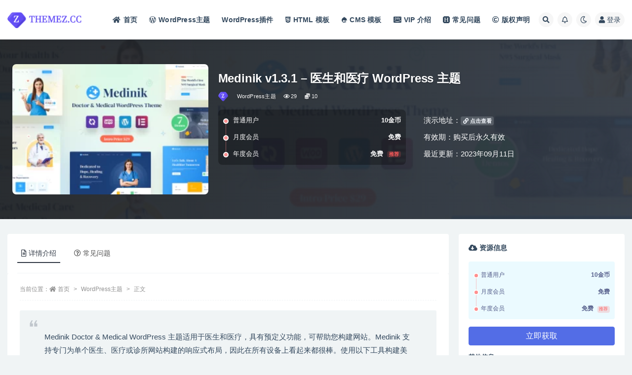

--- FILE ---
content_type: text/html; charset=UTF-8
request_url: https://themez.cc/16187.html
body_size: 11360
content:
<!doctype html>
<html lang="zh-Hans">
<head>
	<meta http-equiv="Content-Type" content="text/html; charset=UTF-8">
	<meta name="viewport" content="width=device-width, initial-scale=1, minimum-scale=1, maximum-scale=1">
	<link rel="profile" href="https://gmpg.org/xfn/11">
	<title>Medinik v1.3.1 &#8211; 医生和医疗 WordPress 主题-主题站 &#8211; WordPress主题、HTML模板、CMS模板、wordpress插件</title>
<meta name='robots' content='max-image-preview:large' />
	<style>img:is([sizes="auto" i], [sizes^="auto," i]) { contain-intrinsic-size: 3000px 1500px }</style>
	<meta name="keywords" content="Doctor,Medical,Medinik,Theme,WordPress,WordPress主题,">
<meta name="description" content="Medinik Doctor &amp; Medical WordPress 主题适用于医生和医疗，具有预定义功能，可帮助您构建网站。Medinik 支持专门为单个医生、医疗或诊所网站构建的响应式布局，因此在所有设备上看起来都很棒。使用以下">
<meta property="og:title" content="Medinik v1.3.1 &#8211; 医生和医疗 WordPress 主题">
<meta property="og:description" content="Medinik Doctor &amp; Medical WordPress 主题适用于医生和医疗，具有预定义功能，可帮助您构建网站。Medinik 支持专门为单个医生、医疗或诊所网站构建的响应式布局，因此在所有设备上看起来都很棒。使用以下">
<meta property="og:type" content="article">
<meta property="og:url" content="https://themez.cc/16187.html">
<meta property="og:site_name" content="主题站 - WordPress主题、HTML模板、CMS模板、wordpress插件">
<meta property="og:image" content="https://themez.cc/wp-content/uploads/2023/09/Preview-Image.__large_preview-1.webp">
<link href="https://themez.cc/wp-content/uploads/2022/10/themez-favicon.png" rel="icon">
<style id='classic-theme-styles-inline-css'>
/*! This file is auto-generated */
.wp-block-button__link{color:#fff;background-color:#32373c;border-radius:9999px;box-shadow:none;text-decoration:none;padding:calc(.667em + 2px) calc(1.333em + 2px);font-size:1.125em}.wp-block-file__button{background:#32373c;color:#fff;text-decoration:none}
</style>
<style id='global-styles-inline-css'>
:root{--wp--preset--aspect-ratio--square: 1;--wp--preset--aspect-ratio--4-3: 4/3;--wp--preset--aspect-ratio--3-4: 3/4;--wp--preset--aspect-ratio--3-2: 3/2;--wp--preset--aspect-ratio--2-3: 2/3;--wp--preset--aspect-ratio--16-9: 16/9;--wp--preset--aspect-ratio--9-16: 9/16;--wp--preset--color--black: #000000;--wp--preset--color--cyan-bluish-gray: #abb8c3;--wp--preset--color--white: #ffffff;--wp--preset--color--pale-pink: #f78da7;--wp--preset--color--vivid-red: #cf2e2e;--wp--preset--color--luminous-vivid-orange: #ff6900;--wp--preset--color--luminous-vivid-amber: #fcb900;--wp--preset--color--light-green-cyan: #7bdcb5;--wp--preset--color--vivid-green-cyan: #00d084;--wp--preset--color--pale-cyan-blue: #8ed1fc;--wp--preset--color--vivid-cyan-blue: #0693e3;--wp--preset--color--vivid-purple: #9b51e0;--wp--preset--gradient--vivid-cyan-blue-to-vivid-purple: linear-gradient(135deg,rgba(6,147,227,1) 0%,rgb(155,81,224) 100%);--wp--preset--gradient--light-green-cyan-to-vivid-green-cyan: linear-gradient(135deg,rgb(122,220,180) 0%,rgb(0,208,130) 100%);--wp--preset--gradient--luminous-vivid-amber-to-luminous-vivid-orange: linear-gradient(135deg,rgba(252,185,0,1) 0%,rgba(255,105,0,1) 100%);--wp--preset--gradient--luminous-vivid-orange-to-vivid-red: linear-gradient(135deg,rgba(255,105,0,1) 0%,rgb(207,46,46) 100%);--wp--preset--gradient--very-light-gray-to-cyan-bluish-gray: linear-gradient(135deg,rgb(238,238,238) 0%,rgb(169,184,195) 100%);--wp--preset--gradient--cool-to-warm-spectrum: linear-gradient(135deg,rgb(74,234,220) 0%,rgb(151,120,209) 20%,rgb(207,42,186) 40%,rgb(238,44,130) 60%,rgb(251,105,98) 80%,rgb(254,248,76) 100%);--wp--preset--gradient--blush-light-purple: linear-gradient(135deg,rgb(255,206,236) 0%,rgb(152,150,240) 100%);--wp--preset--gradient--blush-bordeaux: linear-gradient(135deg,rgb(254,205,165) 0%,rgb(254,45,45) 50%,rgb(107,0,62) 100%);--wp--preset--gradient--luminous-dusk: linear-gradient(135deg,rgb(255,203,112) 0%,rgb(199,81,192) 50%,rgb(65,88,208) 100%);--wp--preset--gradient--pale-ocean: linear-gradient(135deg,rgb(255,245,203) 0%,rgb(182,227,212) 50%,rgb(51,167,181) 100%);--wp--preset--gradient--electric-grass: linear-gradient(135deg,rgb(202,248,128) 0%,rgb(113,206,126) 100%);--wp--preset--gradient--midnight: linear-gradient(135deg,rgb(2,3,129) 0%,rgb(40,116,252) 100%);--wp--preset--font-size--small: 13px;--wp--preset--font-size--medium: 20px;--wp--preset--font-size--large: 36px;--wp--preset--font-size--x-large: 42px;--wp--preset--spacing--20: 0.44rem;--wp--preset--spacing--30: 0.67rem;--wp--preset--spacing--40: 1rem;--wp--preset--spacing--50: 1.5rem;--wp--preset--spacing--60: 2.25rem;--wp--preset--spacing--70: 3.38rem;--wp--preset--spacing--80: 5.06rem;--wp--preset--shadow--natural: 6px 6px 9px rgba(0, 0, 0, 0.2);--wp--preset--shadow--deep: 12px 12px 50px rgba(0, 0, 0, 0.4);--wp--preset--shadow--sharp: 6px 6px 0px rgba(0, 0, 0, 0.2);--wp--preset--shadow--outlined: 6px 6px 0px -3px rgba(255, 255, 255, 1), 6px 6px rgba(0, 0, 0, 1);--wp--preset--shadow--crisp: 6px 6px 0px rgba(0, 0, 0, 1);}:where(.is-layout-flex){gap: 0.5em;}:where(.is-layout-grid){gap: 0.5em;}body .is-layout-flex{display: flex;}.is-layout-flex{flex-wrap: wrap;align-items: center;}.is-layout-flex > :is(*, div){margin: 0;}body .is-layout-grid{display: grid;}.is-layout-grid > :is(*, div){margin: 0;}:where(.wp-block-columns.is-layout-flex){gap: 2em;}:where(.wp-block-columns.is-layout-grid){gap: 2em;}:where(.wp-block-post-template.is-layout-flex){gap: 1.25em;}:where(.wp-block-post-template.is-layout-grid){gap: 1.25em;}.has-black-color{color: var(--wp--preset--color--black) !important;}.has-cyan-bluish-gray-color{color: var(--wp--preset--color--cyan-bluish-gray) !important;}.has-white-color{color: var(--wp--preset--color--white) !important;}.has-pale-pink-color{color: var(--wp--preset--color--pale-pink) !important;}.has-vivid-red-color{color: var(--wp--preset--color--vivid-red) !important;}.has-luminous-vivid-orange-color{color: var(--wp--preset--color--luminous-vivid-orange) !important;}.has-luminous-vivid-amber-color{color: var(--wp--preset--color--luminous-vivid-amber) !important;}.has-light-green-cyan-color{color: var(--wp--preset--color--light-green-cyan) !important;}.has-vivid-green-cyan-color{color: var(--wp--preset--color--vivid-green-cyan) !important;}.has-pale-cyan-blue-color{color: var(--wp--preset--color--pale-cyan-blue) !important;}.has-vivid-cyan-blue-color{color: var(--wp--preset--color--vivid-cyan-blue) !important;}.has-vivid-purple-color{color: var(--wp--preset--color--vivid-purple) !important;}.has-black-background-color{background-color: var(--wp--preset--color--black) !important;}.has-cyan-bluish-gray-background-color{background-color: var(--wp--preset--color--cyan-bluish-gray) !important;}.has-white-background-color{background-color: var(--wp--preset--color--white) !important;}.has-pale-pink-background-color{background-color: var(--wp--preset--color--pale-pink) !important;}.has-vivid-red-background-color{background-color: var(--wp--preset--color--vivid-red) !important;}.has-luminous-vivid-orange-background-color{background-color: var(--wp--preset--color--luminous-vivid-orange) !important;}.has-luminous-vivid-amber-background-color{background-color: var(--wp--preset--color--luminous-vivid-amber) !important;}.has-light-green-cyan-background-color{background-color: var(--wp--preset--color--light-green-cyan) !important;}.has-vivid-green-cyan-background-color{background-color: var(--wp--preset--color--vivid-green-cyan) !important;}.has-pale-cyan-blue-background-color{background-color: var(--wp--preset--color--pale-cyan-blue) !important;}.has-vivid-cyan-blue-background-color{background-color: var(--wp--preset--color--vivid-cyan-blue) !important;}.has-vivid-purple-background-color{background-color: var(--wp--preset--color--vivid-purple) !important;}.has-black-border-color{border-color: var(--wp--preset--color--black) !important;}.has-cyan-bluish-gray-border-color{border-color: var(--wp--preset--color--cyan-bluish-gray) !important;}.has-white-border-color{border-color: var(--wp--preset--color--white) !important;}.has-pale-pink-border-color{border-color: var(--wp--preset--color--pale-pink) !important;}.has-vivid-red-border-color{border-color: var(--wp--preset--color--vivid-red) !important;}.has-luminous-vivid-orange-border-color{border-color: var(--wp--preset--color--luminous-vivid-orange) !important;}.has-luminous-vivid-amber-border-color{border-color: var(--wp--preset--color--luminous-vivid-amber) !important;}.has-light-green-cyan-border-color{border-color: var(--wp--preset--color--light-green-cyan) !important;}.has-vivid-green-cyan-border-color{border-color: var(--wp--preset--color--vivid-green-cyan) !important;}.has-pale-cyan-blue-border-color{border-color: var(--wp--preset--color--pale-cyan-blue) !important;}.has-vivid-cyan-blue-border-color{border-color: var(--wp--preset--color--vivid-cyan-blue) !important;}.has-vivid-purple-border-color{border-color: var(--wp--preset--color--vivid-purple) !important;}.has-vivid-cyan-blue-to-vivid-purple-gradient-background{background: var(--wp--preset--gradient--vivid-cyan-blue-to-vivid-purple) !important;}.has-light-green-cyan-to-vivid-green-cyan-gradient-background{background: var(--wp--preset--gradient--light-green-cyan-to-vivid-green-cyan) !important;}.has-luminous-vivid-amber-to-luminous-vivid-orange-gradient-background{background: var(--wp--preset--gradient--luminous-vivid-amber-to-luminous-vivid-orange) !important;}.has-luminous-vivid-orange-to-vivid-red-gradient-background{background: var(--wp--preset--gradient--luminous-vivid-orange-to-vivid-red) !important;}.has-very-light-gray-to-cyan-bluish-gray-gradient-background{background: var(--wp--preset--gradient--very-light-gray-to-cyan-bluish-gray) !important;}.has-cool-to-warm-spectrum-gradient-background{background: var(--wp--preset--gradient--cool-to-warm-spectrum) !important;}.has-blush-light-purple-gradient-background{background: var(--wp--preset--gradient--blush-light-purple) !important;}.has-blush-bordeaux-gradient-background{background: var(--wp--preset--gradient--blush-bordeaux) !important;}.has-luminous-dusk-gradient-background{background: var(--wp--preset--gradient--luminous-dusk) !important;}.has-pale-ocean-gradient-background{background: var(--wp--preset--gradient--pale-ocean) !important;}.has-electric-grass-gradient-background{background: var(--wp--preset--gradient--electric-grass) !important;}.has-midnight-gradient-background{background: var(--wp--preset--gradient--midnight) !important;}.has-small-font-size{font-size: var(--wp--preset--font-size--small) !important;}.has-medium-font-size{font-size: var(--wp--preset--font-size--medium) !important;}.has-large-font-size{font-size: var(--wp--preset--font-size--large) !important;}.has-x-large-font-size{font-size: var(--wp--preset--font-size--x-large) !important;}
:where(.wp-block-post-template.is-layout-flex){gap: 1.25em;}:where(.wp-block-post-template.is-layout-grid){gap: 1.25em;}
:where(.wp-block-columns.is-layout-flex){gap: 2em;}:where(.wp-block-columns.is-layout-grid){gap: 2em;}
:root :where(.wp-block-pullquote){font-size: 1.5em;line-height: 1.6;}
</style>
<link rel='stylesheet' id='bootstrap-css' href='https://themez.cc/wp-content/themes/themez/assets/bootstrap/css/bootstrap.min.css?ver=4.6.0' media='all' />
<link rel='stylesheet' id='csf-fa5-css' href='https://themez.cc/wp-content/themes/themez/assets/font-awesome/css/all.min.css?ver=5.14.0' media='all' />
<link rel='stylesheet' id='csf-fa5-v4-shims-css' href='https://themez.cc/wp-content/themes/themez/assets/font-awesome/css/v4-shims.min.css?ver=5.14.0' media='all' />
<link rel='stylesheet' id='plugins-css' href='https://themez.cc/wp-content/themes/themez/assets/css/plugins.css?ver=1.0.0' media='all' />
<link rel='stylesheet' id='app-css' href='https://themez.cc/wp-content/themes/themez/assets/css/app.css?ver=4.8.0' media='all' />
<link rel='stylesheet' id='dark-css' href='https://themez.cc/wp-content/themes/themez/assets/css/dark.css?ver=4.8.0' media='all' />
<script src="https://themez.cc/wp-content/themes/themez/assets/js/jquery.min.js?ver=3.5.1" id="jquery-js"></script>
<link rel="canonical" href="https://themez.cc/16187.html" />
<link rel='shortlink' href='https://themez.cc/?p=16187' />
<style>.recentcomments a{display:inline !important;padding:0 !important;margin:0 !important;}</style></head>
<body class="post-template-default single single-post postid-16187 single-format-standard wide-screen navbar-sticky with-hero hero-none hero-shop pagination-numeric no-off-canvas sidebar-right">
<div id="app" class="site">
	
<header class="site-header">
    <div class="container">
	    <div class="navbar">
			  <div class="logo-wrapper">
          <a href="https://themez.cc/">
        <img class="logo regular" src="https://themez.cc/wp-content/uploads/2022/10/themez-logo.png" alt="主题站 - WordPress主题、HTML模板、CMS模板、wordpress插件">
      </a>
    
  </div> 			
			<div class="sep"></div>
			
			<nav class="main-menu d-none d-lg-block">
			<ul id="menu-%e9%bb%98%e8%ae%a4%e9%a1%b6%e9%83%a8%e8%8f%9c%e5%8d%95" class="nav-list u-plain-list"><li class="menu-item menu-item-type-custom menu-item-object-custom menu-item-home"><a href="https://themez.cc/"><i class="fas fa-home"></i>首页</a></li>
<li class="menu-item menu-item-type-taxonomy menu-item-object-category current-post-ancestor current-menu-parent current-post-parent"><a href="https://themez.cc/wordpress"><i class="fab fa-wordpress-simple"></i>WordPress主题</a></li>
<li class="menu-item menu-item-type-taxonomy menu-item-object-category"><a href="https://themez.cc/plugins">WordPress插件</a></li>
<li class="menu-item menu-item-type-taxonomy menu-item-object-category"><a href="https://themez.cc/html"><i class="fab fa-html5"></i>HTML 模板</a></li>
<li class="menu-item menu-item-type-taxonomy menu-item-object-category"><a href="https://themez.cc/cms"><i class="fab fa-drupal"></i>CMS 模板</a></li>
<li class="menu-item menu-item-type-post_type menu-item-object-page"><a href="https://themez.cc/vip"><i class="fab fa-cc-amazon-pay"></i>VIP 介绍</a></li>
<li class="menu-item menu-item-type-post_type menu-item-object-page"><a href="https://themez.cc/faq"><i class="fab fa-hire-a-helper"></i>常见问题</a></li>
<li class="menu-item menu-item-type-post_type menu-item-object-page"><a href="https://themez.cc/copyright"><i class="far fa-copyright"></i>版权声明</a></li>
</ul>			</nav>
			
			<div class="actions">
				
								<span class="btn btn-sm search-open navbar-button ml-2" rel="nofollow noopener noreferrer" data-action="omnisearch-open" data-target="#omnisearch" title="搜索"><i class="fas fa-search"></i></span>
				
								<span class="btn btn-sm toggle-notify navbar-button ml-2" rel="nofollow noopener noreferrer" title="公告"><i class="fa fa-bell-o"></i></span>
				
						        <span class="btn btn-sm toggle-dark navbar-button ml-2" rel="nofollow noopener noreferrer" title="夜间模式"><i class="fa fa-moon-o"></i></span>
                                
				<!-- user navbar dropdown  -->
		        				<a class="login-btn navbar-button ml-2" rel="nofollow noopener noreferrer" href="#"><i class="fa fa-user mr-1"></i>登录</a>
								<!-- user navbar dropdown -->

                
		        <div class="burger"></div>

		        
		    </div>
		    
	    </div>
    </div>
</header>

<div class="header-gap"></div>


<div class="hero lazyload visible" data-bg="https://themez.cc/wp-content/uploads/2023/09/Preview-Image.__large_preview-1.webp">



<div class="hero-shop-warp">
    <div class="container-lg">
        <div class="row">
            <div class="col-lg-4 img-box">
                <img class="lazyload" data-src="https://themez.cc/wp-content/uploads/2023/09/Preview-Image.__large_preview-1-300x200.webp" src="[data-uri]" alt="Medinik v1.3.1 &#8211; 医生和医疗 WordPress 主题" />
                <noscript><img src="https://themez.cc/wp-content/uploads/2023/09/Preview-Image.__large_preview-1-300x200.webp" alt="Medinik v1.3.1 &#8211; 医生和医疗 WordPress 主题" /></noscript>
            </div>
            <div class="col-lg-8 info-box">
                <header class="entry-header">
<h1 class="entry-title">Medinik v1.3.1 &#8211; 医生和医疗 WordPress 主题</h1>          <div class="entry-meta">
            
                          <span class="meta-author">
                <a href="https://themez.cc/author/admin" title="admin"><img alt='' data-src='//themez.cc/wp-content/uploads/1234/01/avatar-1.png' class='lazyload avatar avatar-96 photo' height='96' width='96' />                </a>
              </span>
                          <span class="meta-category">
                <a href="https://themez.cc/wordpress" rel="category">WordPress主题</a>
              </span>
                            <span class="meta-views"><i class="fa fa-eye"></i> 29</span>
            <span class="meta-shhop-icon"><i class="fas fa-coins"></i> 10</span>                <span class="meta-edit"></span>
            

          </div>
        </header>

                <div class="row">
                    <div class="col-lg-6 col-12">
                        <ul class="pricing-options"><li><span>普通用户</span><b>10金币</b></li><li><span>月度会员</span><b>免费</b></li><li><span>年度会员</span><b>免费<small class="badge badge-danger-lighten ml-2">推荐</small></b></li></ul>                    </div>
                    <div class="col-lg-6 col-12">
                        <ul class="down-info"><li><p class="data-label">演示地址：<a target="_blank" rel="nofollow noopener noreferrer" href=" https://themeforest.net/item/medinik-doctor-medical-wordpress-theme/39121691" class="badge badge-light-lighten"><i class="fas fa-link"></i> 点击查看</a></p></li><li><p class="data-label">有效期：购买后永久有效</p></li><li><p class="data-label">最近更新：2023年09月11日</p></li></ul>                    </div>
    
                </div>
                
                
            </div>
        </div>
    </div>
</div>
</div>	<main id="main" role="main" class="site-content">
<div class="container">
	<div class="row">
		<div class="content-column col-lg-9">
			<div class="content-area">
				


<div class="single-download-nav">
  <ul class="nav nav-pills" id="pills-tab" role="tablist">

    <li class="nav-item" role="presentation">
      <a class="nav-link active" id="pills-details-tab" data-toggle="pill" href="#pills-details" role="tab" aria-controls="pills-details" aria-selected="true"><i class="far fa-file-alt mr-1"></i>详情介绍</a>
    </li>

    
        <li class="nav-item" role="presentation">
      <a class="nav-link" id="pills-faq-tab" data-toggle="pill" href="#pills-faq" role="tab" aria-controls="pills-faq" aria-selected="false"><i class="far fa-question-circle mr-1"></i>常见问题</a>
    </li>
        
  </ul>
</div>

<div class="tab-content" id="pills-tabContent">

  <div class="tab-pane fade show active" id="pills-details" role="tabpanel" aria-labelledby="pills-details-tab">
    <article id="post-16187" class="article-content post-16187 post type-post status-publish format-standard has-post-thumbnail hentry category-wordpress tag-doctor tag-medical tag-medinik tag-theme tag-wordpress">
      <div class="container">
                <div class="article-crumb"><ol class="breadcrumb">当前位置：<li class="home"><i class="fa fa-home"></i> <a href="https://themez.cc">首页</a></li><li><a href="https://themez.cc/wordpress">WordPress主题</a></li><li class="active">正文</li></ol></div>
        
        
        <div class="pt-0 d-none d-block d-xl-none d-lg-none"><aside id="header-widget-shop-down" class="widget-area"><p></p></aside></div>      
        <div class="entry-wrapper">
                    <div class="entry-content u-text-format u-clearfix">
            <blockquote><p>Medinik Doctor &amp; Medical WordPress 主题适用于医生和医疗，具有预定义功能，可帮助您构建网站。Medinik 支持专门为单个医生、医疗或诊所网站构建的响应式布局，因此在所有设备上看起来都很棒。使用以下工具构建美观、智能的网站超过 6 个主页概念可供使用或组合，构建布局从未如此简单。有大量的样式页面等待您的定制，您能想到的任何内容都可以使用我们的主题构建。如果您正在寻找一个创新、现代、干净的医生、诊所和医疗商业 WordPress 主题，您必须选择 Medinik。</p></blockquote>
<div class="post-note alert alert-warning mt-2" role="alert"><small><strong>声明：本站所有内容均来自互联网，如有侵权请联系我们删除。本站对所有资源的可用性没有做测试，不保证百分百可用性！</strong></small></div><div class="entry-tags"><a href="https://themez.cc/tag/doctor" class="btn btn-sm btn-light mr-2" rel="tag">Doctor</a><a href="https://themez.cc/tag/medical" class="btn btn-sm btn-light mr-2" rel="tag">Medical</a><a href="https://themez.cc/tag/medinik" class="btn btn-sm btn-light mr-2" rel="tag">Medinik</a><a href="https://themez.cc/tag/theme" class="btn btn-sm btn-light mr-2" rel="tag">Theme</a><a href="https://themez.cc/tag/wordpress" class="btn btn-sm btn-light mr-2" rel="tag">WordPress</a></div>          </div>
                  </div>
      </div>
    </article>
  </div>

  
    <div class="tab-pane fade" id="pills-faq" role="tabpanel" aria-labelledby="pills-faq-tab">

    <div class="accordion" id="accordionhelp">
          <div class="card">
        <div class="card-header" id="heading-0">
          <h2 class="mb-0">
            <button class="btn btn-sm btn-block text-left collapsed" type="button" data-toggle="collapse" data-target="#collapse-0" aria-expanded="false" aria-controls="collapse-0">
              免费下载或者VIP会员资源能否直接商用？<span class="fa fa-plus"></span><span class="fa fa-minus"></span>
            </button>

          </h2>
        </div>
        <div id="collapse-0" class="collapse" aria-labelledby="heading-0" data-parent="#accordionhelp">
          <div class="card-body bg-primary text-white">
            本站所有资源版权均属于原作者所有，这里所提供资源均只能用于参考学习用，请勿直接商用。若由于商用引起版权纠纷，一切责任均由使用者承担。更多说明请参考 VIP介绍。          </div>
        </div>
      </div>
          <div class="card">
        <div class="card-header" id="heading-1">
          <h2 class="mb-0">
            <button class="btn btn-sm btn-block text-left collapsed" type="button" data-toggle="collapse" data-target="#collapse-1" aria-expanded="false" aria-controls="collapse-1">
              提示下载完但解压或打开不了？<span class="fa fa-plus"></span><span class="fa fa-minus"></span>
            </button>

          </h2>
        </div>
        <div id="collapse-1" class="collapse" aria-labelledby="heading-1" data-parent="#accordionhelp">
          <div class="card-body bg-primary text-white">
            最常见的情况是下载不完整: 可对比下载完压缩包的与网盘上的容量，若小于网盘提示的容量则是这个原因。这是浏览器下载的bug，建议用百度网盘软件或迅雷下载。 若排除这种情况，可在对应资源底部留言，或联络我们。          </div>
        </div>
      </div>
          <div class="card">
        <div class="card-header" id="heading-2">
          <h2 class="mb-0">
            <button class="btn btn-sm btn-block text-left collapsed" type="button" data-toggle="collapse" data-target="#collapse-2" aria-expanded="false" aria-controls="collapse-2">
              找不到素材资源介绍文章里的示例图片？<span class="fa fa-plus"></span><span class="fa fa-minus"></span>
            </button>

          </h2>
        </div>
        <div id="collapse-2" class="collapse" aria-labelledby="heading-2" data-parent="#accordionhelp">
          <div class="card-body bg-primary text-white">
            对于会员专享、整站源码、程序插件、网站模板、网页模版等类型的素材，文章内用于介绍的图片通常并不包含在对应可供下载素材包内。这些相关商业图片需另外购买，且本站不负责(也没有办法)找到出处。 同样地一些字体文件也是这种情况，但部分素材会在素材包内有一份字体下载链接清单。          </div>
        </div>
      </div>
          <div class="card">
        <div class="card-header" id="heading-3">
          <h2 class="mb-0">
            <button class="btn btn-sm btn-block text-left collapsed" type="button" data-toggle="collapse" data-target="#collapse-3" aria-expanded="false" aria-controls="collapse-3">
              付款后无法显示下载地址或者无法查看内容？<span class="fa fa-plus"></span><span class="fa fa-minus"></span>
            </button>

          </h2>
        </div>
        <div id="collapse-3" class="collapse" aria-labelledby="heading-3" data-parent="#accordionhelp">
          <div class="card-body bg-primary text-white">
            如果您已经成功付款但是网站没有弹出成功提示，请联系站长提供付款信息为您处理          </div>
        </div>
      </div>
          <div class="card">
        <div class="card-header" id="heading-4">
          <h2 class="mb-0">
            <button class="btn btn-sm btn-block text-left collapsed" type="button" data-toggle="collapse" data-target="#collapse-4" aria-expanded="false" aria-controls="collapse-4">
              购买该资源后，可以退款吗？<span class="fa fa-plus"></span><span class="fa fa-minus"></span>
            </button>

          </h2>
        </div>
        <div id="collapse-4" class="collapse" aria-labelledby="heading-4" data-parent="#accordionhelp">
          <div class="card-body bg-primary text-white">
            源码素材属于虚拟商品，具有可复制性，可传播性，一旦授予，不接受任何形式的退款、换货要求。请您在购买获取之前确认好 是您所需要的资源          </div>
        </div>
      </div>
        </div>
  </div>
  

</div>


<div class="entry-navigation">
	<div class="row">
            	<div class="col-lg-6 col-12">
            <a class="entry-page-prev" href="https://themez.cc/16184.html" title="Ultimate Addons for Beaver Builder v1.35.10">
                <div class="entry-page-icon"><i class="fas fa-arrow-left"></i></div>
                <div class="entry-page-info">
                    <span class="d-block rnav">上一篇</span>
                    <span class="d-block title">Ultimate Addons for Beaver Builder v1.35.10</span>
                </div>
            </a> 
        </div>
                    	<div class="col-lg-6 col-12">
            <a class="entry-page-next" href="https://themez.cc/16191.html" title="Martex v1.0.4.3 &#8211; 软件、SaaS 和启动登陆页面 WordPress 主题">
                <div class="entry-page-info">
                    <span class="d-block rnav">下一篇</span>
                    <span class="d-block title">Martex v1.0.4.3 &#8211; 软件、SaaS 和启动登陆页面 WordPress 主题</span>
                </div>
                <div class="entry-page-icon"><i class="fas fa-arrow-right"></i></div>
            </a>
        </div>
            </div>
</div>    <div class="related-posts">
        <h3 class="u-border-title">相关文章</h3>
        <div class="row">
                      <div class="col-lg-6 col-12">
              <article id="post-56428" class="post post-list post-56428 type-post status-publish format-standard has-post-thumbnail hentry category-wordpress tag-foliorocks tag-minimal tag-portfolio tag-theme tag-wordpress">
                  <div class="entry-media"><div class="placeholder" style="padding-bottom: 66.666666666667%"><a href="https://themez.cc/56428.html" title="Foliorocks v1.0.0-最小组合WordPress主题" rel="nofollow noopener noreferrer"><img class="lazyload" data-src="https://themez.cc/wp-content/uploads/2025/11/00_Preview.__large_preview-2025-11-13T224715.502-300x200.jpg" src="https://themez.cc/wp-content/themes/themez/assets/img/thumb-ing.gif" alt="Foliorocks v1.0.0-最小组合WordPress主题" /></a></div></div>                  <div class="entry-wrapper">
                    <header class="entry-header"><h2 class="entry-title"><a href="https://themez.cc/56428.html" title="Foliorocks v1.0.0-最小组合WordPress主题" rel="bookmark">Foliorocks v1.0.0-最小组合WordPress主题</a></h2></header>
                                        <div class="entry-footer">          <div class="entry-meta">
            
                          <span class="meta-category">
                <a href="https://themez.cc/wordpress" rel="category">WordPress主题</a>
              </span>
                          <span class="meta-date">
                  <time datetime="2025-11-13T23:01:38+08:00">
                    <i class="fa fa-clock-o"></i>
                    2 月前                  </time>
              </span>
                            <span class="meta-views"><i class="fa fa-eye"></i> 9</span>
            <span class="meta-shhop-icon"><i class="fas fa-coins"></i> 10</span>

          </div>
        </div>
                                    </div>
            </article>
          </div>
                      <div class="col-lg-6 col-12">
              <article id="post-56420" class="post post-list post-56420 type-post status-publish format-standard has-post-thumbnail hentry category-wordpress tag-doctor tag-medical tag-meni tag-theme tag-wordpress">
                  <div class="entry-media"><div class="placeholder" style="padding-bottom: 66.666666666667%"><a href="https://themez.cc/56420.html" title="Meni v3.7-医生WordPress主题" rel="nofollow noopener noreferrer"><img class="lazyload" data-src="https://themez.cc/wp-content/uploads/2025/10/01_meni.__large_preview-1-300x200.png" src="https://themez.cc/wp-content/themes/themez/assets/img/thumb-ing.gif" alt="Meni v3.7-医生WordPress主题" /></a></div></div>                  <div class="entry-wrapper">
                    <header class="entry-header"><h2 class="entry-title"><a href="https://themez.cc/56420.html" title="Meni v3.7-医生WordPress主题" rel="bookmark">Meni v3.7-医生WordPress主题</a></h2></header>
                                        <div class="entry-footer">          <div class="entry-meta">
            
                          <span class="meta-category">
                <a href="https://themez.cc/wordpress" rel="category">WordPress主题</a>
              </span>
                          <span class="meta-date">
                  <time datetime="2025-10-09T12:26:21+08:00">
                    <i class="fa fa-clock-o"></i>
                    4 月前                  </time>
              </span>
                            <span class="meta-views"><i class="fa fa-eye"></i> 8</span>
            <span class="meta-shhop-icon"><i class="fas fa-coins"></i> 10</span>

          </div>
        </div>
                                    </div>
            </article>
          </div>
                      <div class="col-lg-6 col-12">
              <article id="post-56417" class="post post-list post-56417 type-post status-publish format-standard has-post-thumbnail hentry category-wordpress tag-elementor tag-theme tag-woocommerce tag-wordpress tag-yobazar">
                  <div class="entry-media"><div class="placeholder" style="padding-bottom: 66.666666666667%"><a href="https://themez.cc/56417.html" title="Yobazar v1.6.4-Elementor WooCommerce WordPress主题" rel="nofollow noopener noreferrer"><img class="lazyload" data-src="https://themez.cc/wp-content/uploads/2025/10/01_preview.__large_preview-2025-10-09T121532.270-300x200.jpg" src="https://themez.cc/wp-content/themes/themez/assets/img/thumb-ing.gif" alt="Yobazar v1.6.4-Elementor WooCommerce WordPress主题" /></a></div></div>                  <div class="entry-wrapper">
                    <header class="entry-header"><h2 class="entry-title"><a href="https://themez.cc/56417.html" title="Yobazar v1.6.4-Elementor WooCommerce WordPress主题" rel="bookmark">Yobazar v1.6.4-Elementor WooCommerce WordPress主题</a></h2></header>
                                        <div class="entry-footer">          <div class="entry-meta">
            
                          <span class="meta-category">
                <a href="https://themez.cc/wordpress" rel="category">WordPress主题</a>
              </span>
                          <span class="meta-date">
                  <time datetime="2025-10-09T12:18:42+08:00">
                    <i class="fa fa-clock-o"></i>
                    4 月前                  </time>
              </span>
                            <span class="meta-views"><i class="fa fa-eye"></i> 45</span>
            <span class="meta-shhop-icon"><i class="fas fa-coins"></i> 10</span>

          </div>
        </div>
                                    </div>
            </article>
          </div>
                      <div class="col-lg-6 col-12">
              <article id="post-56414" class="post post-list post-56414 type-post status-publish format-standard has-post-thumbnail hentry category-wordpress tag-fitness tag-gym tag-gymbase tag-responsive tag-theme tag-wordpress">
                  <div class="entry-media"><div class="placeholder" style="padding-bottom: 66.666666666667%"><a href="https://themez.cc/56414.html" title="GymBase v15.9-响应式健身房健身WordPress主题" rel="nofollow noopener noreferrer"><img class="lazyload" data-src="https://themez.cc/wp-content/uploads/2025/10/01_preview.__large_preview-2025-10-09T120856.369-300x200.jpg" src="https://themez.cc/wp-content/themes/themez/assets/img/thumb-ing.gif" alt="GymBase v15.9-响应式健身房健身WordPress主题" /></a></div></div>                  <div class="entry-wrapper">
                    <header class="entry-header"><h2 class="entry-title"><a href="https://themez.cc/56414.html" title="GymBase v15.9-响应式健身房健身WordPress主题" rel="bookmark">GymBase v15.9-响应式健身房健身WordPress主题</a></h2></header>
                                        <div class="entry-footer">          <div class="entry-meta">
            
                          <span class="meta-category">
                <a href="https://themez.cc/wordpress" rel="category">WordPress主题</a>
              </span>
                          <span class="meta-date">
                  <time datetime="2025-10-09T12:13:00+08:00">
                    <i class="fa fa-clock-o"></i>
                    4 月前                  </time>
              </span>
                            <span class="meta-views"><i class="fa fa-eye"></i> 8</span>
            <span class="meta-shhop-icon"><i class="fas fa-coins"></i> 10</span>

          </div>
        </div>
                                    </div>
            </article>
          </div>
                  </div>
    </div>

			</div>
		</div>
					<div class="sidebar-column col-lg-3">
				<aside id="secondary" class="widget-area">
	<div id="ripro_v2_shop_down-2" class="widget ripro-v2-widget-shop-down"><div class="price"><h3><i class="fas fa-cloud-download-alt mr-1"></i>资源信息</h3></div><ul class="pricing-options"><li><span>普通用户</span><b>10金币</b></li><li><span>月度会员</span><b>免费</b></li><li><span>年度会员</span><b>免费<small class="badge badge-danger-lighten ml-2">推荐</small></b></li></ul><button type="button" class="btn btn-block btn-primary mb-3 click-pay-post" data-postid="16187" data-nonce="1abb2e918a" data-price="10">立即获取</button><div class="down-info"><h5>其他信息</h5><ul class="infos"><li><p class="data-label">链接</p><p class="info"><a target="_blank" rel="nofollow noopener noreferrer" href=" https://themeforest.net/item/medinik-doctor-medical-wordpress-theme/39121691" class="badge badge-secondary-lighten"><i class="fas fa-link"></i> 演示地址</a></p></li><li><p class="data-label">有效期</p><p class="info">永久有效</p></li><li><p class="data-label">最近更新</p><p class="info">2023年09月11日</p></li></ul></div><div class="down-help mt-2 small text-muted">下载遇到问题？可联系客服或留言反馈</div></div><div id="ripro_v2_widget_post_item-2" class="widget ripro_v2-widget-post">        <div class="list"> 
                                <article id="post-56428" class="post post-list post-56428 type-post status-publish format-standard has-post-thumbnail hentry category-wordpress tag-foliorocks tag-minimal tag-portfolio tag-theme tag-wordpress">
                      <div class="entry-media"><div class="placeholder" style="padding-bottom: 66.666666666667%"><a href="https://themez.cc/56428.html" title="Foliorocks v1.0.0-最小组合WordPress主题" rel="nofollow noopener noreferrer"><img class="lazyload" data-src="https://themez.cc/wp-content/uploads/2025/11/00_Preview.__large_preview-2025-11-13T224715.502-300x200.jpg" src="https://themez.cc/wp-content/themes/themez/assets/img/thumb-ing.gif" alt="Foliorocks v1.0.0-最小组合WordPress主题" /></a></div></div>                      <div class="entry-wrapper">
                        <header class="entry-header">
                          <h2 class="entry-title"><a href="https://themez.cc/56428.html" title="Foliorocks v1.0.0-最小组合WordPress主题" rel="bookmark">Foliorocks v1.0.0-最小组合WordPress主题</a></h2>                        </header>
                        <div class="entry-footer">          <div class="entry-meta">
            
                          <span class="meta-date">
                  <time datetime="2025-11-13T23:01:38+08:00">
                    <i class="fa fa-clock-o"></i>
                    2 月前                  </time>
              </span>
            <span class="meta-shhop-icon"><i class="fas fa-coins"></i> 10</span>

          </div>
        </div>
                    </div>
                </article>
                                <article id="post-56425" class="post post-list post-56425 type-post status-publish format-standard has-post-thumbnail hentry category-html tag-electricity tag-fixaroo tag-html tag-services tag-template">
                      <div class="entry-media"><div class="placeholder" style="padding-bottom: 66.666666666667%"><a href="https://themez.cc/56425.html" title="Fixaroo-电力服务HTML模板" rel="nofollow noopener noreferrer"><img class="lazyload" data-src="https://themez.cc/wp-content/uploads/2025/11/00_Preview.__large_preview-2025-11-13T223824.485-300x200.jpg" src="https://themez.cc/wp-content/themes/themez/assets/img/thumb-ing.gif" alt="Fixaroo-电力服务HTML模板" /></a></div></div>                      <div class="entry-wrapper">
                        <header class="entry-header">
                          <h2 class="entry-title"><a href="https://themez.cc/56425.html" title="Fixaroo-电力服务HTML模板" rel="bookmark">Fixaroo-电力服务HTML模板</a></h2>                        </header>
                        <div class="entry-footer">          <div class="entry-meta">
            
                          <span class="meta-date">
                  <time datetime="2025-11-13T22:44:26+08:00">
                    <i class="fa fa-clock-o"></i>
                    2 月前                  </time>
              </span>
            <span class="meta-shhop-icon"><i class="fas fa-coins"></i> 10</span>

          </div>
        </div>
                    </div>
                </article>
                                <article id="post-56420" class="post post-list post-56420 type-post status-publish format-standard has-post-thumbnail hentry category-wordpress tag-doctor tag-medical tag-meni tag-theme tag-wordpress">
                      <div class="entry-media"><div class="placeholder" style="padding-bottom: 66.666666666667%"><a href="https://themez.cc/56420.html" title="Meni v3.7-医生WordPress主题" rel="nofollow noopener noreferrer"><img class="lazyload" data-src="https://themez.cc/wp-content/uploads/2025/10/01_meni.__large_preview-1-300x200.png" src="https://themez.cc/wp-content/themes/themez/assets/img/thumb-ing.gif" alt="Meni v3.7-医生WordPress主题" /></a></div></div>                      <div class="entry-wrapper">
                        <header class="entry-header">
                          <h2 class="entry-title"><a href="https://themez.cc/56420.html" title="Meni v3.7-医生WordPress主题" rel="bookmark">Meni v3.7-医生WordPress主题</a></h2>                        </header>
                        <div class="entry-footer">          <div class="entry-meta">
            
                          <span class="meta-date">
                  <time datetime="2025-10-09T12:26:21+08:00">
                    <i class="fa fa-clock-o"></i>
                    4 月前                  </time>
              </span>
            <span class="meta-shhop-icon"><i class="fas fa-coins"></i> 10</span>

          </div>
        </div>
                    </div>
                </article>
                                <article id="post-56417" class="post post-list post-56417 type-post status-publish format-standard has-post-thumbnail hentry category-wordpress tag-elementor tag-theme tag-woocommerce tag-wordpress tag-yobazar">
                      <div class="entry-media"><div class="placeholder" style="padding-bottom: 66.666666666667%"><a href="https://themez.cc/56417.html" title="Yobazar v1.6.4-Elementor WooCommerce WordPress主题" rel="nofollow noopener noreferrer"><img class="lazyload" data-src="https://themez.cc/wp-content/uploads/2025/10/01_preview.__large_preview-2025-10-09T121532.270-300x200.jpg" src="https://themez.cc/wp-content/themes/themez/assets/img/thumb-ing.gif" alt="Yobazar v1.6.4-Elementor WooCommerce WordPress主题" /></a></div></div>                      <div class="entry-wrapper">
                        <header class="entry-header">
                          <h2 class="entry-title"><a href="https://themez.cc/56417.html" title="Yobazar v1.6.4-Elementor WooCommerce WordPress主题" rel="bookmark">Yobazar v1.6.4-Elementor WooCommerce WordPress主题</a></h2>                        </header>
                        <div class="entry-footer">          <div class="entry-meta">
            
                          <span class="meta-date">
                  <time datetime="2025-10-09T12:18:42+08:00">
                    <i class="fa fa-clock-o"></i>
                    4 月前                  </time>
              </span>
            <span class="meta-shhop-icon"><i class="fas fa-coins"></i> 10</span>

          </div>
        </div>
                    </div>
                </article>
                      </div>
        </div><div id="recent-comments-2" class="widget widget_recent_comments"><h5 class="widget-title">近期评论</h5><ul id="recentcomments"><li class="recentcomments"><span class="comment-author-link"><a href="https://themez.cc/30951.html" class="url" rel="ugc">主题站的里程碑时刻：资源总量突破10,000篇！-主题站 &#8211; WordPress主题、HTML模板、CMS模板、wordpress插件</a></span> 发表在《<a href="https://themez.cc/1.html#comment-1">Themez 主题站正式上线</a>》</li></ul></div></aside><!-- #secondary -->
			</div>
			</div>
</div>
	</main><!-- #main -->
	
	<footer class="site-footer">
				<div class="footer-copyright d-flex text-center">
			<div class="container">
							    <p class="m-0 small">
			    	Copyright © 2015-2024 <a href="https://themez.cc/">主题站</a> - All rights reserved<a href="https://beian.miit.gov.cn" target="_blank" rel="noreferrer nofollow">吉ICP备2021007503号-2</a>				</p>
								
							</div>
		</div>

	</footer><!-- #footer -->

</div><!-- #page -->

<div class="rollbar">
		<ul class="actions">
			<li>
						<a href="https://themez.cc/" rel="nofollow noopener noreferrer" data-toggle="tooltip" data-html="true" data-placement="left" title="首页"><i class="fas fa-home"></i></a>
		</li>
				<li>
						<a href="https://themez.cc/link.php?url=hosting" rel="nofollow noopener noreferrer" data-toggle="tooltip" data-html="true" data-placement="left" title="云服务器推荐"><i class="far fa-hdd"></i></a>
		</li>
				<li>
						<a target="_blank" href="https://themez.cc/vip" rel="nofollow noopener noreferrer" data-toggle="tooltip" data-html="true" data-placement="left" title="VIP会员"><i class="fa fa-diamond"></i></a>
		</li>
				<li>
						<a href="https://themez.cc/user" rel="nofollow noopener noreferrer" data-toggle="tooltip" data-html="true" data-placement="left" title="个人中心"><i class="far fa-user"></i></a>
		</li>
			</ul>
		<div class="rollbar-item back-to-top">
		<i class="fas fa-chevron-up"></i>
	</div>
</div>
<div class="m-menubar">
		<ul>
			<li>
						<a href="https://themez.cc" rel="nofollow noopener noreferrer"><i class="fas fa-home"></i>首页</a>
		</li>
				<li>
						<a href="https://themez.cc/uncategorized" rel="nofollow noopener noreferrer"><i class="fas fa-layer-group"></i>分类</a>
		</li>
				<li>
						<a href="https://themez.cc/user" rel="nofollow noopener noreferrer"><i class="fas fa-user"></i>我的</a>
		</li>
				<li>
			<a href="javacript:void(0);" class="back-to-top" rel="nofollow noopener noreferrer"><i class="fas fa-chevron-up"></i>顶部<span></span></a>
		</li>
	</ul>
	</div>
<div id="omnisearch" class="omnisearch">
    <div class="container">
        <form class="omnisearch-form" method="get" action="https://themez.cc/">
            <div class="form-group">
                <div class="input-group input-group-merge input-group-flush">
                    <div class="input-group-prepend">
                        <span class="input-group-text"><i class="fas fa-search"></i></span>
                    </div>

					<div class="input-group-prepend d-flex align-items-center" style=" max-width: 35%; ">
                    <select  name='cat' id='omnisearch-cat' class='selectpicker'>
	<option value=''>全部</option>
	<option class="level-0" value="3">CMS 模板</option>
	<option class="level-0" value="4">HTML 模板</option>
	<option class="level-0" value="2634">OTHER模板</option>
	<option class="level-0" value="2">WordPress主题</option>
	<option class="level-0" value="619">WordPress插件</option>
	<option class="level-0" value="1">未分类</option>
</select>
				  	</div>
                    <input type="text" class="search-ajax-input form-control" name="s" value="" placeholder="输入关键词 回车搜索..." autocomplete="off">

                </div>
            </div>
        </form>
        <div class="omnisearch-suggestions">
            <div class="search-keywords">
                <a href="https://themez.cc/tag/agency" class="tag-cloud-link tag-link-23 tag-link-position-1" style="font-size: 14px;">Agency</a>
<a href="https://themez.cc/tag/business" class="tag-cloud-link tag-link-9 tag-link-position-2" style="font-size: 14px;">Business</a>
<a href="https://themez.cc/tag/creative" class="tag-cloud-link tag-link-41 tag-link-position-3" style="font-size: 14px;">Creative</a>
<a href="https://themez.cc/tag/elementor" class="tag-cloud-link tag-link-112 tag-link-position-4" style="font-size: 14px;">Elementor</a>
<a href="https://themez.cc/tag/for" class="tag-cloud-link tag-link-653 tag-link-position-5" style="font-size: 14px;">for</a>
<a href="https://themez.cc/tag/html" class="tag-cloud-link tag-link-39 tag-link-position-6" style="font-size: 14px;">HTML</a>
<a href="https://themez.cc/html" class="tag-cloud-link tag-link-4 tag-link-position-7" style="font-size: 14px;">HTML 模板</a>
<a href="https://themez.cc/tag/multipurpose" class="tag-cloud-link tag-link-30 tag-link-position-8" style="font-size: 14px;">Multipurpose</a>
<a href="https://themez.cc/tag/plugin" class="tag-cloud-link tag-link-622 tag-link-position-9" style="font-size: 14px;">Plugin</a>
<a href="https://themez.cc/tag/portfolio" class="tag-cloud-link tag-link-24 tag-link-position-10" style="font-size: 14px;">Portfolio</a>
<a href="https://themez.cc/tag/pro" class="tag-cloud-link tag-link-111 tag-link-position-11" style="font-size: 14px;">Pro</a>
<a href="https://themez.cc/tag/responsive" class="tag-cloud-link tag-link-20 tag-link-position-12" style="font-size: 14px;">Responsive</a>
<a href="https://themez.cc/tag/template" class="tag-cloud-link tag-link-35 tag-link-position-13" style="font-size: 14px;">Template</a>
<a href="https://themez.cc/tag/theme" class="tag-cloud-link tag-link-14 tag-link-position-14" style="font-size: 14px;">Theme</a>
<a href="https://themez.cc/tag/woocommerce" class="tag-cloud-link tag-link-21 tag-link-position-15" style="font-size: 14px;">WooCommerce</a>
<a href="https://themez.cc/tag/wordpress" class="tag-cloud-link tag-link-16 tag-link-position-16" style="font-size: 14px;">WordPress</a>
<a href="https://themez.cc/wordpress" class="tag-cloud-link tag-link-2 tag-link-position-17" style="font-size: 14px;">WordPress主题</a>
<a href="https://themez.cc/plugins" class="tag-cloud-link tag-link-619 tag-link-position-18" style="font-size: 14px;">WordPress插件</a>            </div>
                    </div>
    </div>
</div>

<div class="dimmer"></div>

<div class="off-canvas">
  <div class="canvas-close"><i class="fas fa-times"></i></div>
  <div class="mobile-menu d-block d-xl-none d-lg-none"></div>
</div>
<script src="https://themez.cc/wp-content/themes/themez/assets/js/popper.min.js?ver=4.8.0" id="popper-js"></script>
<script src="https://themez.cc/wp-content/themes/themez/assets/bootstrap/js/bootstrap.min.js?ver=4.6.0" id="bootstrap-js"></script>
<script src="https://themez.cc/wp-content/themes/themez/assets/js/plugins.js?ver=4.8.0" id="plugins-js"></script>
<script id="app-js-extra">
var riprov2 = {"home_url":"https:\/\/themez.cc","admin_url":"https:\/\/themez.cc\/wp-admin\/admin-ajax.php","is_qq_captcha":"0","is_single_gallery":"1","comment_list_order":"asc","infinite_load":"\u52a0\u8f7d\u66f4\u591a","infinite_loading":"\u52a0\u8f7d\u4e2d...","site_notice":{"is":"1","auto":"0","color":"#000000","html":"<div class=\"notify-content\"><h3><i class=\"fa fa-bell-o mr-2\"><\/i>\u4e3b\u9898\u7ad9\u8d44\u6e90\u8bf4\u660e<\/h3><div>\u672c\u7ad9\u8d44\u6e90\u5747\u6709\u5907\u4efd\uff0c\u4ed8\u6b3e\u540e\u5982\u53d1\u73b0\u94fe\u63a5\u4e0d\u80fd\u4f7f\u7528\u8bf7\u53ca\u65f6<a href=\"\/link.php?url=qq\" target=\"_blank\">\u8054\u7cfb\u5ba2\u670dQQ<\/a><br>\u8bf7\u653e\u5fc3\u9009\u8d2d<br>\r\n\u6e38\u5ba2\u8d2d\u4e70\u7684\u65f6\u5019\u4f1a\u5229\u7528\u6d4f\u89c8\u5668\u7f13\u5b58\u6280\u672f\u8bb0\u5f55\u6e38\u5ba2\u8d2d\u4e70\u7684\u51ed\u8bc1\u5bc6\u94a5\uff0c\u5728\u6e38\u5ba2\u4e0d\u6e05\u695a\u81ea\u5df1\u6d4f\u89c8\u5668\u7f13\u5b58\u6570\u636e\u7684\u60c5\u51b5\u4e0b\uff0c\u9ed8\u8ba4\u6709\u6548\u671f7\u5929\uff0c\u5982\u679c\u60f3\u4fdd\u7559\u8d2d\u4e70\u8bb0\u5f55\u5efa\u8bae\u6ce8\u518c\u767b\u5f55\u540e\u8d2d\u4e70\u3002<\/div><\/div>"},"site_js_text":{"login_txt":"\u8bf7\u70b9\u51fb\u5b89\u5168\u9a8c\u8bc1","reg1_txt":"\u90ae\u7bb1\u683c\u5f0f\u9519\u8bef","reg2_txt":"\u8bf7\u70b9\u51fb\u5b89\u5168\u9a8c\u8bc1","reg3_txt":"\u7528\u6237\u540d\u5fc5\u987b\u662f\u82f1\u6587","pass_txt":"\u8bf7\u70b9\u51fb\u5b89\u5168\u9a8c\u8bc1","bind_txt":"\u8bf7\u70b9\u51fb\u9a8c\u8bc1\u6309\u94ae\u8fdb\u884c\u9a8c\u8bc1","copy_txt":" \u590d\u5236\u6210\u529f","poster_txt":"\u6d77\u62a5\u52a0\u8f7d\u5f02\u5e38","mpwx1_txt":"\u8bf7\u4f7f\u7528\u5fae\u4fe1\u626b\u7801\u767b\u5f55","mpwx2_txt":"\u5173\u6ce8\u516c\u4f17\u53f7\u5373\u53ef\u767b\u5f55<\/br>\u4e8c\u7ef4\u7801\u6709\u6548\u671f3\u5206\u949f","pay1_txt":"\u652f\u4ed8\u5b8c\u6210","pay2_txt":"\u53d6\u6d88\u652f\u4ed8","pay3_txt":"\u652f\u4ed8\u6210\u529f","capt_txt":"\u9a8c\u8bc1\u4e2d","capt1_txt":"\u9a8c\u8bc1\u901a\u8fc7","capt2_txt":"\u9a8c\u8bc1\u5931\u8d25","prompt_txt":"\u8bf7\u8f93\u5165\u56fe\u7247URL\u5730\u5740","comment_txt":"\u63d0\u4ea4\u4e2d....","comment1_txt":"\u63d0\u4ea4\u6210\u529f"},"pay_type_html":{"html":"<div class=\"pay-button-box\"><div class=\"pay-item\" id=\"alipay\" data-type=\"1\"><i class=\"alipay\"><\/i><span>\u652f\u4ed8\u5b9d<\/span><\/div><\/div>","alipay":1,"weixinpay":0,"paypal":0,"iconpay":0},"singular_id":"16187"};
</script>
<script src="https://themez.cc/wp-content/themes/themez/assets/js/app.js?ver=4.8.0" id="app-js"></script>
<script src="https://themez.cc/wp-content/themes/themez/assets/spotlight/spotlight.bundle.js?ver=0.7.0" id="spotlight-js"></script>
<script src="https://themez.cc/wp-content/themes/themez/assets/jarallax/jarallax.min.js?ver=1.12.5" id="jarallax-js"></script>
<script src="https://themez.cc/wp-content/themes/themez/assets/jarallax/jarallax-video.min.js?ver=1.0.1" id="jarallax-video-js"></script>
<script src="https://themez.cc/wp-includes/js/comment-reply.min.js?ver=6.7.1" id="comment-reply-js" async data-wp-strategy="async"></script>

<!-- 自定义js代码 统计代码 -->
<!--anonymizing code-->
		<script src="https://themez.cc/go/assets/js/go.js" type="text/javascript"></script>
		<script type="text/javascript"><!--
		protected_links = "themez.cc,baidu.com,javascript,beian.miit.gov.cn,envato.market";
		auto_anonymize();
		//--></script>
<!--/anonymizing code-->
<script charset="UTF-8" id="LA_COLLECT" src="//sdk.51.la/js-sdk-pro.min.js"></script>
<script>LA.init({id:"1GnuEGBIzBw4ji0w",ck:"1GnuEGBIzBw4ji0w"})</script><!-- 自定义js代码 统计代码 END -->

</body>
</html>
